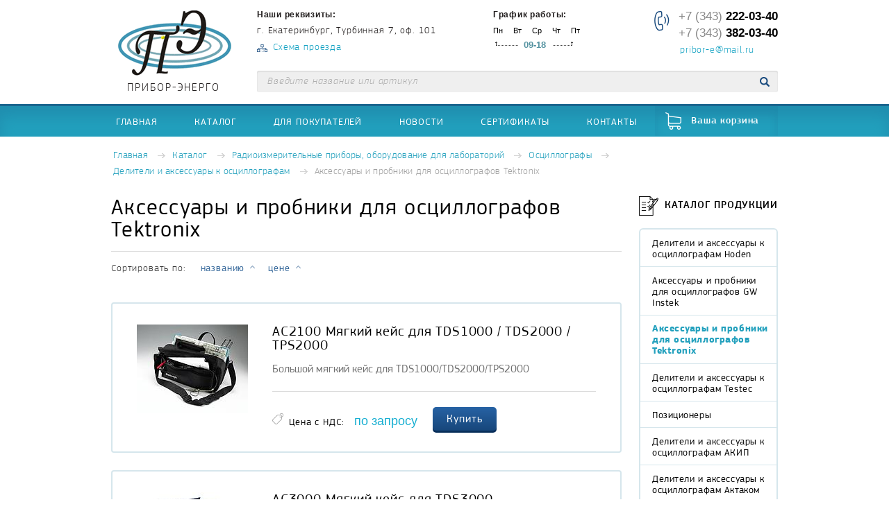

--- FILE ---
content_type: text/html; charset=UTF-8
request_url: http://pribor-energy.ru/catalog/992/
body_size: 5927
content:
<!DOCTYPE html>
<html lang="ru-RU">
<head>
    <meta charset="utf-8">
    <meta http-equiv="X-UA-Compatible" content="IE=edge" />
    <title>Купить Аксессуары и пробники для осциллографов Tektronix недорого в Екатеринбурге</title>
        <meta name="description" content="Купить Аксессуары и пробники для осциллографов Tektronix по выгодной цене высокого качества, с гарантией в Екатеринбурге в интернет магазине ТД &quot;Прибор Энерго&quot;">    <link rel="apple-touch-icon" sizes="152x152" href="/bundles/app/assets/img/favicons/apple-touch-icon.png?v20170302" />
    <link rel="icon" type="image/png" href="/bundles/app/assets/img/favicons/favicon-32x32.png?v20170302" sizes="32x32" />
    <link rel="icon" type="image/png" href="/bundles/app/assets/img/favicons/favicon-16x16.png?v20170302" sizes="16x16" />
    <link rel="manifest" href="/bundles/app/assets/img/favicons/manifest.json?v20170302" />
    <link rel="shortcut icon" href="/bundles/app/assets/img/favicons/favicon.ico?v20170302" />
    <meta name="msapplication-config" content="/bundles/app/assets/img/favicons/browserconfig.xml?v20170302" />
    <meta name="theme-color" content="#ffffff" />

        <link rel="stylesheet" href="/css/20180328.css"/>
    
    <style type="text/css" media="print">
        .no-print { display: none; }
    </style>

    <!-- Yandex.Metrika counter -->
    <script type="text/javascript" >
       (function(m,e,t,r,i,k,a){m[i]=m[i]||function(){(m[i].a=m[i].a||[]).push(arguments)};
       m[i].l=1*new Date();k=e.createElement(t),a=e.getElementsByTagName(t)[0],k.async=1,k.src=r,a.parentNode.insertBefore(k,a)})
       (window, document, "script", "https://mc.yandex.ru/metrika/tag.js", "ym");

       ym(54318759, "init", {
            clickmap:true,
            trackLinks:true,
            accurateTrackBounce:true,
            webvisor:true,
            ecommerce:"dataLayer"
       });
    </script>
    <noscript><div><img src="https://mc.yandex.ru/watch/54318759" style="position:absolute; left:-9999px;" alt="" /></div></noscript>
    <!-- /Yandex.Metrika counter -->

</head>
<body class="">
<header class="header no-print">
    <div class="header__container">
        <div class="logo header__logo">
            <a href="/" title="ПРИБОР-ЭНЕРГО" class="logo__link">
                <div class="logo__gif"></div>
                                <span class="logo__caption">ПРИБОР-ЭНЕРГО</span>
            </a>
        </div>
        <div class="address header__address">
            <h3 class="address__title">Наши реквизиты:</h3>
            <address class="address__address">г. Екатеринбург, Турбинная 7, оф. 101</address><a href="/map/" class="address__link">Схема проезда</a>
        </div>
        <div class="worktime header__worktime">
            <h3 class="worktime__title">График работы:</h3>
            <ul class="worktime__week">
                <li class="worktime__day">Пн</li>
                <li class="worktime__day">Вт</li>
                <li class="worktime__day">Ср</li>
                <li class="worktime__day">Чт</li>
                <li class="worktime__day">Пт</li>
            </ul>
            <div class="worktime__time">09-18</div>
        </div>
        <div class="contacts header__contacts"><a href="tel:+73432220340" class="contacts__phone">+7 (343) <span>222-03-40</span></a><a href="tel:+73433820340" class="contacts__phone">+7 (343) <span>382-03-40</span></a><a href="mailto:pribor-e@mail.ru" class="contacts__email">pribor-e@mail.ru</a></div>
        <form action="/catalog/search/" method="GET" id="form-search" class="form-search header__form-search">
            <input type="text" name="search" placeholder="Введите название или артикул" class="form-search__input js-header-search"
                   onkeyup="autoSearch(this);"
                   onchange="autoSearch(this);"
                   autocomplete="off" />
            <button type="submit" class="form-search__submit"></button>
            <div class="results"></div>
        </form>
    </div>
</header>
<nav class="nav no-print">
    <ul class="menu-main">
        <li class="menu-main__item"><a href="/" class="menu-main__link">Главная</a></li>
        <li class="menu-main__item"><a href="/catalog/" class="menu-main__link">Каталог</a></li>
        <li class="menu-main__item"><a href="/dlya-pokupatelei/" class="menu-main__link">Для покупателей</a></li>
        <li class="menu-main__item"><a href="/news/" class="menu-main__link">Новости</a></li>
        <li class="menu-main__item"><a href="/sertifikati/" class="menu-main__link">Сертификаты</a></li>
        <li class="menu-main__item"><a href="/kontakti/" class="menu-main__link">Контакты</a></li>
        <li class="menu-main__item menu-main__item--cart"><a href="/cart/" class="menu-main__link">Ваша корзина</a></li>
    </ul>
</nav>
    <div class="content">
            <div class="content__top no-print">
        <div class="breadcrumb">
            <ul class="breadcrumb__list">
                                    <li class="breadcrumb__item">
                                                    <a href="/"
                               class="breadcrumb__link">Главная</a>
                                            </li>
                                    <li class="breadcrumb__item">
                                                    <a href="/catalog/"
                               class="breadcrumb__link">Каталог</a>
                                            </li>
                                    <li class="breadcrumb__item">
                                                    <a href="/catalog/597/"
                               class="breadcrumb__link">Радиоизмерительные приборы, оборудование для лабораторий</a>
                                            </li>
                                    <li class="breadcrumb__item">
                                                    <a href="/catalog/946/"
                               class="breadcrumb__link">Осциллографы</a>
                                            </li>
                                    <li class="breadcrumb__item">
                                                    <a href="/catalog/989/"
                               class="breadcrumb__link">Делители и аксессуары к осциллографам</a>
                                            </li>
                                    <li class="breadcrumb__item">
                        Аксессуары и пробники для осциллографов Tektronix                    </li>
                            </ul>
        </div>
    </div>

        <div class="content__content">
                <main class="content__main">
        <div class="catalog">
            <h1 class="title catalog__title">Аксессуары и пробники для осциллографов Tektronix</h1>
            <form action="" method="GET" id="filter" class="filter catalog__filter">
                <div class="filter__left">
                    <span class="filter__caption">Сортировать по:</span>
                    <a href="?sort=lowname" class="filter__item asc ">названию</a>
                    <a href="?sort=lowprice" class="filter__item asc ">цене</a>
                </div>
                <div class="filter__right">
                </div>
            </form>
                            <div class="catalog__cards">
                                            <div class="catalog-card catalog__card">
    <a href="/product/4271/">
        <img src="/uploads/media/product/0001/05/thumb_4630_product_list.jpeg" alt="AC2100 Мягкий кейс для TDS1000 / TDS2000 / TPS2000" width="160" class="catalog-card__img" />
    </a>
    <div class="catalog-card__info">
        <a class="catalog-card__title" href="/product/4271/">AC2100 Мягкий кейс для TDS1000 / TDS2000 / TPS2000</a>
        <p class="catalog-card__descr">Большой мягкий кейс для TDS1000/TDS2000/TPS2000</p>
        <div class="catalog-card__bottom">
            <div class="price price--small catalog-card__price">
                <span class="price__caption">Цена с НДС:</span>
                <span class="price__value">
                                            по запросу
                                    </span>
            </div>
                            <a href="#" onclick="addToCart(4271, this);return false;" class="button button--small catalog-card__button">Купить</a>
                <div class="catalog-card__buy js-buy-alert" data-id="4271">Товар добавлен в корзину</div>
                    </div>
    </div>
</div>                                            <div class="catalog-card catalog__card">
    <a href="/product/4272/">
        <img src="/uploads/media/product/0001/05/thumb_4631_product_list.jpeg" alt="AC3000 Мягкий кейс для TDS3000" width="160" class="catalog-card__img" />
    </a>
    <div class="catalog-card__info">
        <a class="catalog-card__title" href="/product/4272/">AC3000 Мягкий кейс для TDS3000</a>
        <p class="catalog-card__descr">Большой мягкий кейс для TDS3000</p>
        <div class="catalog-card__bottom">
            <div class="price price--small catalog-card__price">
                <span class="price__caption">Цена с НДС:</span>
                <span class="price__value">
                                            по запросу
                                    </span>
            </div>
                            <a href="#" onclick="addToCart(4272, this);return false;" class="button button--small catalog-card__button">Купить</a>
                <div class="catalog-card__buy js-buy-alert" data-id="4272">Товар добавлен в корзину</div>
                    </div>
    </div>
</div>                                            <div class="catalog-card catalog__card">
    <a href="/product/4273/">
        <img src="/uploads/media/product/0001/09/thumb_8489_product_list.jpeg" alt="TDS3AAM Модуль анализа" width="160" class="catalog-card__img" />
    </a>
    <div class="catalog-card__info">
        <a class="catalog-card__title" href="/product/4273/">TDS3AAM Модуль анализа</a>
        <p class="catalog-card__descr">Модуль расширенного математического анализа</p>
        <div class="catalog-card__bottom">
            <div class="price price--small catalog-card__price">
                <span class="price__caption">Цена с НДС:</span>
                <span class="price__value">
                                            по запросу
                                    </span>
            </div>
                            <a href="#" onclick="addToCart(4273, this);return false;" class="button button--small catalog-card__button">Купить</a>
                <div class="catalog-card__buy js-buy-alert" data-id="4273">Товар добавлен в корзину</div>
                    </div>
    </div>
</div>                                            <div class="catalog-card catalog__card">
    <a href="/product/4274/">
        <img src="/uploads/media/product/0001/05/thumb_4632_product_list.jpeg" alt="TDS3BATC Аккумуляторная батарея для осциллографов серии TDS3000" width="160" class="catalog-card__img" />
    </a>
    <div class="catalog-card__info">
        <a class="catalog-card__title" href="/product/4274/">TDS3BATC Аккумуляторная батарея для осциллографов серии TDS3000</a>
        <p class="catalog-card__descr">Li-ion аккумулятор для автономной работы осциллографов серии TDS3000</p>
        <div class="catalog-card__bottom">
            <div class="price price--small catalog-card__price">
                <span class="price__caption">Цена с НДС:</span>
                <span class="price__value">
                                            по запросу
                                    </span>
            </div>
                            <a href="#" onclick="addToCart(4274, this);return false;" class="button button--small catalog-card__button">Купить</a>
                <div class="catalog-card__buy js-buy-alert" data-id="4274">Товар добавлен в корзину</div>
                    </div>
    </div>
</div>                                            <div class="catalog-card catalog__card">
    <a href="/product/4275/">
        <img src="/uploads/media/product/0001/16/thumb_15625_product_list.jpeg" alt="TDS3GV Коммуникационный модeль для осциллографов серии TDS3000" width="160" class="catalog-card__img" />
    </a>
    <div class="catalog-card__info">
        <a class="catalog-card__title" href="/product/4275/">TDS3GV Коммуникационный модeль для осциллографов серии TDS3000</a>
        <p class="catalog-card__descr">Коммуникационный модуль GPIB, VGA, RS-232 Для TDS3xxx серии</p>
        <div class="catalog-card__bottom">
            <div class="price price--small catalog-card__price">
                <span class="price__caption">Цена с НДС:</span>
                <span class="price__value">
                                            по запросу
                                    </span>
            </div>
                            <a href="#" onclick="addToCart(4275, this);return false;" class="button button--small catalog-card__button">Купить</a>
                <div class="catalog-card__buy js-buy-alert" data-id="4275">Товар добавлен в корзину</div>
                    </div>
    </div>
</div>                                            <div class="catalog-card catalog__card">
    <a href="/product/4276/">
        <img src="/uploads/media/product/0001/05/thumb_4634_product_list.png" alt="TDS3LIM Опция тестирования по предельным значениям" width="160" class="catalog-card__img" />
    </a>
    <div class="catalog-card__info">
        <a class="catalog-card__title" href="/product/4276/">TDS3LIM Опция тестирования по предельным значениям</a>
        <p class="catalog-card__descr">Модуль тестирования предельных значений</p>
        <div class="catalog-card__bottom">
            <div class="price price--small catalog-card__price">
                <span class="price__caption">Цена с НДС:</span>
                <span class="price__value">
                                            по запросу
                                    </span>
            </div>
                            <a href="#" onclick="addToCart(4276, this);return false;" class="button button--small catalog-card__button">Купить</a>
                <div class="catalog-card__buy js-buy-alert" data-id="4276">Товар добавлен в корзину</div>
                    </div>
    </div>
</div>                                            <div class="catalog-card catalog__card">
    <a href="/product/4277/">
        <img src="/uploads/media/product/0001/05/thumb_4635_product_list.jpeg" alt="TDS3TMT Опция маски для телекоммуникационных сигналов" width="160" class="catalog-card__img" />
    </a>
    <div class="catalog-card__info">
        <a class="catalog-card__title" href="/product/4277/">TDS3TMT Опция маски для телекоммуникационных сигналов</a>
        <p class="catalog-card__descr">Модуль маски для телекоммуникационных сигналов</p>
        <div class="catalog-card__bottom">
            <div class="price price--small catalog-card__price">
                <span class="price__caption">Цена с НДС:</span>
                <span class="price__value">
                                            по запросу
                                    </span>
            </div>
                            <a href="#" onclick="addToCart(4277, this);return false;" class="button button--small catalog-card__button">Купить</a>
                <div class="catalog-card__buy js-buy-alert" data-id="4277">Товар добавлен в корзину</div>
                    </div>
    </div>
</div>                                            <div class="catalog-card catalog__card">
    <a href="/product/4278/">
        <img src="/uploads/media/product/0001/05/thumb_4636_product_list.png" alt="TDS3VID Опция расширенного анализа видеосигналов" width="160" class="catalog-card__img" />
    </a>
    <div class="catalog-card__info">
        <a class="catalog-card__title" href="/product/4278/">TDS3VID Опция расширенного анализа видеосигналов</a>
        <p class="catalog-card__descr">Модуль расширенной развертки для видео сигнала для TDS3xxx</p>
        <div class="catalog-card__bottom">
            <div class="price price--small catalog-card__price">
                <span class="price__caption">Цена с НДС:</span>
                <span class="price__value">
                                            по запросу
                                    </span>
            </div>
                            <a href="#" onclick="addToCart(4278, this);return false;" class="button button--small catalog-card__button">Купить</a>
                <div class="catalog-card__buy js-buy-alert" data-id="4278">Товар добавлен в корзину</div>
                    </div>
    </div>
</div>                                            <div class="catalog-card catalog__card">
    <a href="/product/4279/">
        <img src="/uploads/media/product/0001/05/thumb_4637_product_list.jpeg" alt="TPSBAT Дополнительный аккумулятор для осциллографов серии TPS" width="160" class="catalog-card__img" />
    </a>
    <div class="catalog-card__info">
        <a class="catalog-card__title" href="/product/4279/">TPSBAT Дополнительный аккумулятор для осциллографов серии TPS</a>
        <p class="catalog-card__descr">Li-ion аккумуляторная батарея (4 ч. непрерывной работы)</p>
        <div class="catalog-card__bottom">
            <div class="price price--small catalog-card__price">
                <span class="price__caption">Цена с НДС:</span>
                <span class="price__value">
                                            по запросу
                                    </span>
            </div>
                            <a href="#" onclick="addToCart(4279, this);return false;" class="button button--small catalog-card__button">Купить</a>
                <div class="catalog-card__buy js-buy-alert" data-id="4279">Товар добавлен в корзину</div>
                    </div>
    </div>
</div>                                            <div class="catalog-card catalog__card">
    <a href="/product/4280/">
        <img src="/uploads/media/product/0001/05/thumb_4638_product_list.jpeg" alt="TPSCHG Зарядное устройство для аккумуляторов осциллографов серии TPS" width="160" class="catalog-card__img" />
    </a>
    <div class="catalog-card__info">
        <a class="catalog-card__title" href="/product/4280/">TPSCHG Зарядное устройство для аккумуляторов осциллографов серии TPS</a>
        <p class="catalog-card__descr">Предназначено для ускоренной зарядки батарей</p>
        <div class="catalog-card__bottom">
            <div class="price price--small catalog-card__price">
                <span class="price__caption">Цена с НДС:</span>
                <span class="price__value">
                                            по запросу
                                    </span>
            </div>
                            <a href="#" onclick="addToCart(4280, this);return false;" class="button button--small catalog-card__button">Купить</a>
                <div class="catalog-card__buy js-buy-alert" data-id="4280">Товар добавлен в корзину</div>
                    </div>
    </div>
</div>                                            <div class="catalog-card catalog__card">
    <a href="/product/4281/">
        <img src="/uploads/media/product/0001/09/thumb_8490_product_list.jpeg" alt="TPS2PWR1 Программное обеспечение" width="160" class="catalog-card__img" />
    </a>
    <div class="catalog-card__info">
        <a class="catalog-card__title" href="/product/4281/">TPS2PWR1 Программное обеспечение</a>
        <p class="catalog-card__descr">Программное обеспечение для осциллографов серии TPS (измерение параметров питающей сети)</p>
        <div class="catalog-card__bottom">
            <div class="price price--small catalog-card__price">
                <span class="price__caption">Цена с НДС:</span>
                <span class="price__value">
                                            по запросу
                                    </span>
            </div>
                            <a href="#" onclick="addToCart(4281, this);return false;" class="button button--small catalog-card__button">Купить</a>
                <div class="catalog-card__buy js-buy-alert" data-id="4281">Товар добавлен в корзину</div>
                    </div>
    </div>
</div>                                            <div class="catalog-card catalog__card">
    <a href="/product/4282/">
        <img src="/uploads/media/product/0001/05/thumb_4639_product_list.jpeg" alt="TEK-USB-488 Коммуникационный модуль-адаптер GPIB (ПК) - USB (прибор)" width="160" class="catalog-card__img" />
    </a>
    <div class="catalog-card__info">
        <a class="catalog-card__title" href="/product/4282/">TEK-USB-488 Коммуникационный модуль-адаптер GPIB (ПК) - USB (прибор)</a>
        <p class="catalog-card__descr">Коммуникационный модуль-адаптер GPIB (ПК) - USB (прибор) для осциллографов и других измерительных приборов TEKTRONIX (USBTMC-USB488), кроме TDS3xxx и TPS2xхх серий</p>
        <div class="catalog-card__bottom">
            <div class="price price--small catalog-card__price">
                <span class="price__caption">Цена с НДС:</span>
                <span class="price__value">
                                                                    142 805 <span>руб.</span><!-- <span class="price__rub">Р</span> -->
                                    </span>
            </div>
                            <a href="#" onclick="addToCart(4282, this);return false;" class="button button--small catalog-card__button">Купить</a>
                <div class="catalog-card__buy js-buy-alert" data-id="4282">Товар добавлен в корзину</div>
                    </div>
    </div>
</div>                                            <div class="catalog-card catalog__card">
    <a href="/product/4283/">
        <img src="/uploads/media/product/0001/05/thumb_4640_product_list.jpeg" alt="P2220 Пассивный пробник 200 МГц" width="160" class="catalog-card__img" />
    </a>
    <div class="catalog-card__info">
        <a class="catalog-card__title" href="/product/4283/">P2220 Пассивный пробник 200 МГц</a>
        <p class="catalog-card__descr">Полоса пропускания 200 МГц. Коэффициент деления 1:1 / 1:10 (17 пф / 10 Мом).  Максимальное водное напряжение 300 В. Предназначен для серий: TDS 200, TDS 1000, TDS 2000 и TPS 2000. Выход изолированный BNC. Поддерживает возможность дифференциальных измерений напряжения до 30 В с серией осциллографов TPS2000</p>
        <div class="catalog-card__bottom">
            <div class="price price--small catalog-card__price">
                <span class="price__caption">Цена с НДС:</span>
                <span class="price__value">
                                            по запросу
                                    </span>
            </div>
                            <a href="#" onclick="addToCart(4283, this);return false;" class="button button--small catalog-card__button">Купить</a>
                <div class="catalog-card__buy js-buy-alert" data-id="4283">Товар добавлен в корзину</div>
                    </div>
    </div>
</div>                                            <div class="catalog-card catalog__card">
    <a href="/product/4284/">
        <img src="/uploads/media/product/0001/05/thumb_4641_product_list.jpeg" alt="P3010 Пассивный пробник 100 МГц" width="160" class="catalog-card__img" />
    </a>
    <div class="catalog-card__info">
        <a class="catalog-card__title" href="/product/4284/">P3010 Пассивный пробник 100 МГц</a>
        <p class="catalog-card__descr">Полоса пропускания 100 МГц. Коэффициент деления  1:10 (13,3 пФ / 10 МОм).   Максимальное водное напряжение 300 В. Выход изолированный BNC. Предназначен для серии TDS3000</p>
        <div class="catalog-card__bottom">
            <div class="price price--small catalog-card__price">
                <span class="price__caption">Цена с НДС:</span>
                <span class="price__value">
                                            по запросу
                                    </span>
            </div>
                            <a href="#" onclick="addToCart(4284, this);return false;" class="button button--small catalog-card__button">Купить</a>
                <div class="catalog-card__buy js-buy-alert" data-id="4284">Товар добавлен в корзину</div>
                    </div>
    </div>
</div>                                            <div class="catalog-card catalog__card">
    <a href="/product/4285/">
        <img src="/uploads/media/product/0001/09/thumb_8491_product_list.jpeg" alt="P5100A Пробник высоковольтный 2,5 кВ" width="160" class="catalog-card__img" />
    </a>
    <div class="catalog-card__info">
        <a class="catalog-card__title" href="/product/4285/">P5100A Пробник высоковольтный 2,5 кВ</a>
        <p class="catalog-card__descr">Полоса пропускания 200 МГц. Коэффициент деления 1:100 (2,5 пФ / 100 МОм). Максимальное водное напряжение 2,5 кВ. Предназначен для серии TDS3000 . Выход изолированный BNC</p>
        <div class="catalog-card__bottom">
            <div class="price price--small catalog-card__price">
                <span class="price__caption">Цена с НДС:</span>
                <span class="price__value">
                                            по запросу
                                    </span>
            </div>
                            <a href="#" onclick="addToCart(4285, this);return false;" class="button button--small catalog-card__button">Купить</a>
                <div class="catalog-card__buy js-buy-alert" data-id="4285">Товар добавлен в корзину</div>
                    </div>
    </div>
</div>                                            <div class="catalog-card catalog__card">
    <a href="/product/4286/">
        <img src="/uploads/media/product/0001/09/thumb_8492_product_list.jpeg" alt="P5200A Высоковольтный дифференциальный пробник 50 МГц" width="160" class="catalog-card__img" />
    </a>
    <div class="catalog-card__info">
        <a class="catalog-card__title" href="/product/4286/">P5200A Высоковольтный дифференциальный пробник 50 МГц</a>
        <p class="catalog-card__descr">Полоса пропускания 50 МГц.  Коэффициент ослабления  1:50 / 1: 500. Максимальное водное напряжение 1,3 кВ. Длина кабеля 1,8 метра</p>
        <div class="catalog-card__bottom">
            <div class="price price--small catalog-card__price">
                <span class="price__caption">Цена с НДС:</span>
                <span class="price__value">
                                            по запросу
                                    </span>
            </div>
                            <a href="#" onclick="addToCart(4286, this);return false;" class="button button--small catalog-card__button">Купить</a>
                <div class="catalog-card__buy js-buy-alert" data-id="4286">Товар добавлен в корзину</div>
                    </div>
    </div>
</div>                                            <div class="catalog-card catalog__card">
    <a href="/product/4287/">
        <img src="/uploads/media/product/0001/09/thumb_8493_product_list.jpeg" alt="P6015A Пробник высоковольтный 75 МГц" width="160" class="catalog-card__img" />
    </a>
    <div class="catalog-card__info">
        <a class="catalog-card__title" href="/product/4287/">P6015A Пробник высоковольтный 75 МГц</a>
        <p class="catalog-card__descr">Полоса пропускания 75 МГц. Коэффициент деления 1:1000 (3 пФ / 100 МОм). Максимальное водное напряжение 20 кВ</p>
        <div class="catalog-card__bottom">
            <div class="price price--small catalog-card__price">
                <span class="price__caption">Цена с НДС:</span>
                <span class="price__value">
                                            по запросу
                                    </span>
            </div>
                            <a href="#" onclick="addToCart(4287, this);return false;" class="button button--small catalog-card__button">Купить</a>
                <div class="catalog-card__buy js-buy-alert" data-id="4287">Товар добавлен в корзину</div>
                    </div>
    </div>
</div>                                            <div class="catalog-card catalog__card">
    <a href="/product/4288/">
        <img src="/uploads/media/product/0001/09/thumb_8494_product_list.jpeg" alt="P6243 Пробник активный" width="160" class="catalog-card__img" />
    </a>
    <div class="catalog-card__info">
        <a class="catalog-card__title" href="/product/4288/">P6243 Пробник активный</a>
        <p class="catalog-card__descr">Полоса пропускания 1 ГГц. Коэффициент ослабления 1:10 (1 пФ / 1Мом). Максимальное входное напряжение +/-15 В (DC+ACпик). Входной динамический диапазон -8 В...8 В, диапазон смещения +/-10 В. Длина кабеля 1,3 метра. Интерфейс TekProbe</p>
        <div class="catalog-card__bottom">
            <div class="price price--small catalog-card__price">
                <span class="price__caption">Цена с НДС:</span>
                <span class="price__value">
                                            по запросу
                                    </span>
            </div>
                            <a href="#" onclick="addToCart(4288, this);return false;" class="button button--small catalog-card__button">Купить</a>
                <div class="catalog-card__buy js-buy-alert" data-id="4288">Товар добавлен в корзину</div>
                    </div>
    </div>
</div>                                            <div class="catalog-card catalog__card">
    <a href="/product/4289/">
        <img src="/uploads/media/product/0001/09/thumb_8495_product_list.jpeg" alt="P6701B Конвертор опто-электронный" width="160" class="catalog-card__img" />
    </a>
    <div class="catalog-card__info">
        <a class="catalog-card__title" href="/product/4289/">P6701B Конвертор опто-электронный</a>
        <p class="catalog-card__descr">Частотный диапазон 0...1 ГГц. Длина волны 500...950 нм. Максимальная входная оптическая мощность 1 мВт (0 дБм) / 20 мВт (13 дБм). Тип соединителя SONET/SDH.</p>
        <div class="catalog-card__bottom">
            <div class="price price--small catalog-card__price">
                <span class="price__caption">Цена с НДС:</span>
                <span class="price__value">
                                            по запросу
                                    </span>
            </div>
                            <a href="#" onclick="addToCart(4289, this);return false;" class="button button--small catalog-card__button">Купить</a>
                <div class="catalog-card__buy js-buy-alert" data-id="4289">Товар добавлен в корзину</div>
                    </div>
    </div>
</div>                                            <div class="catalog-card catalog__card">
    <a href="/product/4290/">
        <img src="/uploads/media/product/0001/09/thumb_8496_product_list.jpeg" alt="P6703B Конвертор опто-электронный" width="160" class="catalog-card__img" />
    </a>
    <div class="catalog-card__info">
        <a class="catalog-card__title" href="/product/4290/">P6703B Конвертор опто-электронный</a>
        <p class="catalog-card__descr">Частотный диапазон 0...1.2 ГГц. Длина волны 1100...1650 нм. Максимальная входная оптическая мощность 1 мВт (0 дБм) / 20 мВт (13 дБм). Тип соединителя SONET/SDH</p>
        <div class="catalog-card__bottom">
            <div class="price price--small catalog-card__price">
                <span class="price__caption">Цена с НДС:</span>
                <span class="price__value">
                                            по запросу
                                    </span>
            </div>
                            <a href="#" onclick="addToCart(4290, this);return false;" class="button button--small catalog-card__button">Купить</a>
                <div class="catalog-card__buy js-buy-alert" data-id="4290">Товар добавлен в корзину</div>
                    </div>
    </div>
</div>                                            <div class="catalog-card catalog__card">
    <a href="/product/4291/">
        <img src="/uploads/media/product/0001/09/thumb_8497_product_list.jpeg" alt="TCP2020 Токовый пробник" width="160" class="catalog-card__img" />
    </a>
    <div class="catalog-card__info">
        <a class="catalog-card__title" href="/product/4291/">TCP2020 Токовый пробник</a>
        <p class="catalog-card__descr">Макcсимальный ток 100 А (импульс) / 20 Аскз. Диапазон измерения 0...50 МГц. Выход BNC. Диаметр охвата 5 мм.  Длина кабеля 2 метра</p>
        <div class="catalog-card__bottom">
            <div class="price price--small catalog-card__price">
                <span class="price__caption">Цена с НДС:</span>
                <span class="price__value">
                                            по запросу
                                    </span>
            </div>
                            <a href="#" onclick="addToCart(4291, this);return false;" class="button button--small catalog-card__button">Купить</a>
                <div class="catalog-card__buy js-buy-alert" data-id="4291">Товар добавлен в корзину</div>
                    </div>
    </div>
</div>                                            <div class="catalog-card catalog__card">
    <a href="/product/4293/">
        <img src="/uploads/media/product/0001/09/thumb_8498_product_list.jpeg" alt="P5050B Пробник пассивный" width="160" class="catalog-card__img" />
    </a>
    <div class="catalog-card__info">
        <a class="catalog-card__title" href="/product/4293/">P5050B Пробник пассивный</a>
        <p class="catalog-card__descr">Полоса пропускания 500 МГц. Коэффициент ослабления 1:10 (11 пФ / 10 МОм).  Максимальное напряжение 300 В. Длина кабеля 1,3 метра</p>
        <div class="catalog-card__bottom">
            <div class="price price--small catalog-card__price">
                <span class="price__caption">Цена с НДС:</span>
                <span class="price__value">
                                            по запросу
                                    </span>
            </div>
                            <a href="#" onclick="addToCart(4293, this);return false;" class="button button--small catalog-card__button">Купить</a>
                <div class="catalog-card__buy js-buy-alert" data-id="4293">Товар добавлен в корзину</div>
                    </div>
    </div>
</div>                                    </div>
                                </div>
    </main>
    <aside class="content__aside">
        <section class="sidebar-catalog">
            <p class="sidebar-catalog__title">Каталог продукции</p>
            <div class="menu-catalog">
                <ul class="menu-catalog__items">
                                            <li class="menu-catalog__item ">
                            <a href="/catalog/2452/" class="menu-catalog__link">Делители и аксессуары к осциллографам Hoden</a>
                                                    </li>
                                            <li class="menu-catalog__item ">
                            <a href="/catalog/991/" class="menu-catalog__link">Аксессуары и пробники для осциллографов GW Instek</a>
                                                    </li>
                                            <li class="menu-catalog__item active">
                            <a href="/catalog/992/" class="menu-catalog__link">Аксессуары и пробники для осциллографов Tektronix</a>
                                                    </li>
                                            <li class="menu-catalog__item ">
                            <a href="/catalog/993/" class="menu-catalog__link">Делители и аксессуары к осциллографам Testec</a>
                                                    </li>
                                            <li class="menu-catalog__item ">
                            <a href="/catalog/994/" class="menu-catalog__link">Позиционеры</a>
                                                    </li>
                                            <li class="menu-catalog__item ">
                            <a href="/catalog/2451/" class="menu-catalog__link">Делители и аксессуары к осциллографам АКИП</a>
                                                    </li>
                                            <li class="menu-catalog__item ">
                            <a href="/catalog/1527/" class="menu-catalog__link">Делители и аксессуары к осциллографам Актаком</a>
                                                    </li>
                                            <li class="menu-catalog__item ">
                            <a href="/catalog/2453/" class="menu-catalog__link">Делители и аксессуары к осциллографам PMK</a>
                                                    </li>
                                            <li class="menu-catalog__item ">
                            <a href="/catalog/990/" class="menu-catalog__link">Аксессуары и пробники для осциллографов Teledyne LeCroy</a>
                                                    </li>
                                            <li class="menu-catalog__item ">
                            <a href="/catalog/2530/" class="menu-catalog__link">Делители и аксессуары к осциллографам Owon</a>
                                                    </li>
                                    </ul>
            </div>
        </section>
    </aside>
        </div>
    </div>
<div class="print-version__container">
    <a href="?print=1" class="print-version__link">Версия для печати</a>
</div>

<footer class="footer no-print">
    <div class="footer__container">
        <div class="footer__copyright">&copy; ООО ТД "Прибор Энерго" <br>Все права защищены</div>
        <ul class="menu-footer footer__menu">
            <li class="menu-footer__item"><a href="/" class="menu-footer__link">Главная</a></li>
            <li class="menu-footer__item"><a href="/catalog/" class="menu-footer__link">Каталог</a></li>
            <li class="menu-footer__item"><a href="/dlya-pokupatelei/" class="menu-footer__link">Для покупателей</a></li>
            <li class="menu-footer__item"><a href="/news/" class="menu-footer__link">Новости</a></li>
            <li class="menu-footer__item"><a href="/sertifikati/" class="menu-footer__link">Сертификаты</a></li>
            <li class="menu-footer__item"><a href="/kontakti/" class="menu-footer__link">Контакты</a></li>
        </ul>
        <div class="contacts footer__contacts"><a href="tel:+73432220340" class="contacts__phone">+7 (343) <span>222-03-40</span></a><a href="tel:+73433820340" class="contacts__phone">+7 (343) <span>382-03-40</span></a><a href="mailto:pribor-e@mail.ru" class="contacts__email">pribor-e@mail.ru</a></div>
    </div>
</footer>
<!--[if lt IE 9]>
<script src="https://cdnjs.cloudflare.com/ajax/libs/html5shiv/3.7.3/html5shiv.min.js"></script>
<script src="https://cdnjs.cloudflare.com/ajax/libs/html5shiv/3.7.3/html5shiv-printshiv.min.js"></script>
<script src="https://cdnjs.cloudflare.com/ajax/libs/respond.js/1.4.2/respond.min.js"></script><![endif]-->
<script src="https://code.jquery.com/jquery-2.2.4.min.js"></script>
<script>
    window.jQuery || document.write("<script src=\"/bundles/app/assets/js/jquery-2.2.4.min.js?v20170302\"><\/script>")
</script>

<script type="text/javascript" src="/js/20180328.js"></script>

<script src="/bundles/fosjsrouting/js/router.js?v20170302"></script>
<script src="/routing/js/routing?callback=fos.Router.setData"></script>



<img src="/bundles/app/images/btn-up.png?v20170302" alt="" class="up-btn">

</body>
</html>